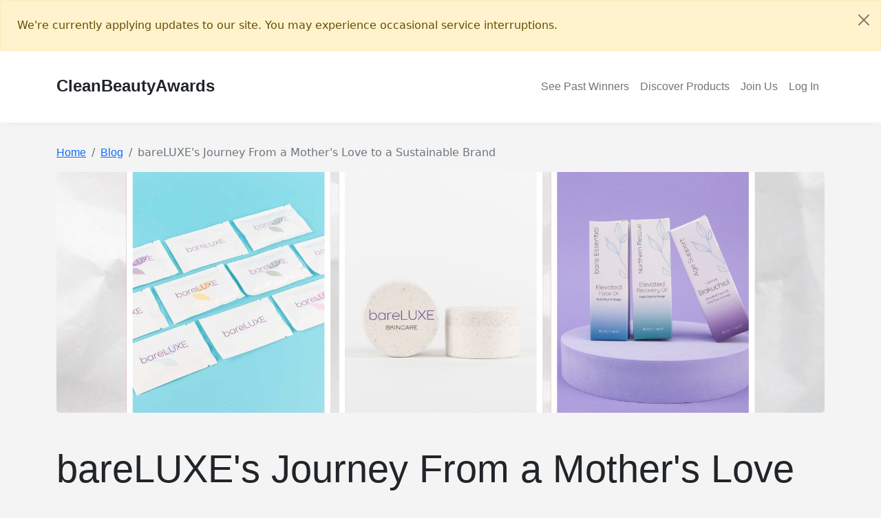

--- FILE ---
content_type: text/html; charset=utf-8
request_url: https://www.cleanbeautyawards.com/blog/bareluxes-journey-from-a-mothers-love-to-a-sustainable-brand
body_size: 36285
content:
<!DOCTYPE html>





<html lang="en">

<head>
	<meta charset="utf-8" />
	<meta http-equiv="X-UA-Compatible" content="IE=edge" />
	<meta name="viewport" content="width=device-width, initial-scale=1" />

	
	<link rel="icon" type="image/png" sizes="32x32" href="https://cba-production-v2.s3.amazonaws.com/favicons/favicon-32x32.png">
	<link rel="icon" type="image/png" sizes="16x16" href="https://cba-production-v2.s3.amazonaws.com/favicons/favicon-16x16.png">

	<title>bareLUXE&#x27;s Journey From a Mother&#x27;s Love to a Sustainable Brand - Clean Beauty Awards</title>

	
	<meta name="description"
		content="The Clean Beauty Awards celebrates the best performing products — products made without harmful ingredients. Hosted by CertClean and supported by an eminent panel of judges, the Awards is a global movement to recognize the clean beauty products that deliver results.">
	<meta name="keywords"
		content=", Clean Beauty Awards, clean beauty, beauty products, beauty, health, cosmetics, facecream, skin" />
	

	<meta name="facebook-domain-verification" content="uxbsa1z14h892rj7wi7j7xoe4ca2n3" />

	

<meta property="og:image" content="https://cba-production-v2.s3.amazonaws.com/images/blog/posts/card_images/2023_CBA_Blog_Header_Week_2_5.jpg">
<meta property="og:description" content="Have you ever seen a baby in pain with red flaring and itchy skin caused by eczema?">
<meta property="og:title" content="bareLUXE&#x27;s Journey From a Mother&#x27;s Love to a Sustainable Brand">
<meta property="og:url" content="/blog/bareluxes-journey-from-a-mothers-love-to-a-sustainable-brand">

<meta name="twitter:title" content="bareLUXE&#x27;s Journey From a Mother&#x27;s Love to a Sustainable Brand">
<meta name="twitter:description" content="Have you ever seen a baby in pain with red flaring and itchy skin caused by eczema?">
<meta name="twitter:image" content="https://cba-production-v2.s3.amazonaws.com/images/blog/posts/card_images/2023_CBA_Blog_Header_Week_2_5.jpg">
<meta name="twitter:card" content="summary_large_image">



	

	
	<link href="https://cdn.jsdelivr.net/npm/bootstrap@5.0.2/dist/css/bootstrap.min.css" rel="stylesheet"
		integrity="sha384-EVSTQN3/azprG1Anm3QDgpJLIm9Nao0Yz1ztcQTwFspd3yD65VohhpuuCOmLASjC" crossorigin="anonymous">
	<script src="https://cdn.jsdelivr.net/npm/bootstrap@5.0.2/dist/js/bootstrap.bundle.min.js"
		integrity="sha384-MrcW6ZMFYlzcLA8Nl+NtUVF0sA7MsXsP1UyJoMp4YLEuNSfAP+JcXn/tWtIaxVXM"
		crossorigin="anonymous"></script>
	<link rel="stylesheet" href="https://cba-production-v2.s3.amazonaws.com/style/style.css">
	<link href="https://cdn.jsdelivr.net/npm/select2@4.1.0/css/select2.min.css" rel="stylesheet" />

	
	<link rel="stylesheet" href="https://cdnjs.cloudflare.com/ajax/libs/font-awesome/6.0.0-beta2/css/all.min.css"
		integrity="sha512-YWzhKL2whUzgiheMoBFwW8CKV4qpHQAEuvilg9FAn5VJUDwKZZxkJNuGM4XkWuk94WCrrwslk8yWNGmY1EduTA=="
		crossorigin="anonymous" referrerpolicy="no-referrer" />

	
	<script src="https://www.google.com/recaptcha/api.js"></script>

	
	<script>
		!function (f, b, e, v, n, t, s) {
			if (f.fbq) return; n = f.fbq = function () {
				n.callMethod ?
					n.callMethod.apply(n, arguments) : n.queue.push(arguments)
			};
			if (!f._fbq) f._fbq = n; n.push = n; n.loaded = !0; n.version = '2.0';
			n.queue = []; t = b.createElement(e); t.async = !0;
			t.src = v; s = b.getElementsByTagName(e)[0];
			s.parentNode.insertBefore(t, s)
		}(window, document, 'script',
			'https://connect.facebook.net/en_US/fbevents.js');
		fbq('init', `1262555010902879`);
		fbq('track', 'PageView');
	</script>
	<noscript><img height="1" width="1" style="display:none"
			src="https://www.facebook.com/tr?id=1262555010902879&ev=PageView&noscript=1" /></noscript>

	
	<!-- <script src="https://unpkg.com/masonry-layout@4/dist/masonry.pkgd.min.js"></script> -->

	
	<script src="https://code.jquery.com/jquery-3.6.0.min.js"
		integrity="sha256-/xUj+3OJU5yExlq6GSYGSHk7tPXikynS7ogEvDej/m4=" crossorigin="anonymous"></script>
	<script src="https://cdn.jsdelivr.net/npm/jquery-validation@1.19.5/dist/jquery.validate.min.js"></script>
	<script>
		jQuery.validator.setDefaults({
			errorClass: "is-invalid",
			errorElement: "div",
			errorPlacement: function (error, element) {
				if (element.parent('.form-control').length) {
					error.addClass('invalid-feedback')
					error.insertAfter(element.parent());
				} else {
					error.addClass('invalid-feedback')
					error.insertAfter(element);
				}
			}
		});
	</script>

	
	<script src="https://cba-production-v2.s3.amazonaws.com/js/scripts/csrf_token.js"></script>

	
	

	
	

</head>


<div class="alert alert-warning alert-dismissible fade show mb-0 p-4" role="alert">
	We&#x27;re currently applying updates to our site. You may experience occasional service interruptions.
	<button type="button" class="btn-close" data-bs-dismiss="alert" aria-label="Close"></button>
</div>


<header class="sticky-top mb-4">

	<nav class="navbar navbar-expand-lg navbar-light bg-white" style="box-shadow: 0 5px 15px 0 rgb(0 0 0 / 2%);">
		<div class="container my-4">
			<a class="navbar-brand mb-0" href="/"><span
					class="text-dark fw-bold h4 m-0">CleanBeautyAwards</span></a>
			
			
			<button class="navbar-toggler" type="button" data-bs-toggle="collapse" data-bs-target="#navbarNav"
				aria-controls="navbarNav" aria-expanded="false" aria-label="Toggle navigation">
				<span class="navbar-toggler-icon"></span>
			</button>
			<div class="collapse navbar-collapse" id="navbarNav">
				<ul class="navbar-nav ms-auto">
					<li class="nav-item">
						<a class="nav-link" href="/winners/">
							<span class="d-none d-lg-inline-block">See Past</span>
							Winners
						</a>
					</li>
					<li class="nav-item">
						<a class="nav-link" href="/discover/">
							Discover
							<span class="d-none d-lg-inline-block">Products</span>
						</a>
					</li>
					
					<li class="nav-item">
						<a class="nav-link" href="/accounts/join-cba/">Join Us</a>
					</li>
					<li class="nav-item">
						<a class="nav-link" href="/accounts/login/">Log In</a>
					</li>
					

					
				</ul>
			</div>
		</div>
	</nav>
	<div id="search-offset"></div>
</header>

<body class="" style="background-color: #f4f4f4;">

	<div class="container">
		
		
		
	</div>

	<div class="container pt-2">
		

<nav aria-label="breadcrumb">
    <ol class="breadcrumb">
        <li class="breadcrumb-item">
            <a href="/">Home</a>
        </li>
        <li class="breadcrumb-item">
            <a href="/blog/">Blog</a>
        </li>
        <li class="breadcrumb-item active" aria-current="page">
            bareLUXE&#x27;s Journey From a Mother&#x27;s Love to a Sustainable Brand
        </li>
    </ol>
</nav>

<div class="d-flex justify-content-center align-items-center bg-white rounded-3 mb-5 w-100 text-center" style="max-height: 350px; overflow: hidden;">
    <img class="img-fluid" src="https://cba-production-v2.s3.amazonaws.com/2023_CBA_Blog_Header_14.jpg" alt="bareLUXE&#x27;s Journey From a Mother&#x27;s Love to a Sustainable Brand">
</div>

<h1 class="display-4 fw-normal mb-1">bareLUXE&#x27;s Journey From a Mother&#x27;s Love to a Sustainable Brand</h1>
<span class="d-block mb-2 h3 fw-light">Have you ever seen a baby in pain with red flaring and itchy skin caused by eczema?</span>

<div class="row mb-3">
    <div class="col-12">
        <div class="text-muted">
            <span class="p">The CBA Editorial Team</span>
            &bullet;
            <span class="p">
                2520 views
            </span>
            &bullet;
            <span role="button" aria-label="Like this post" class="text-decoration-none" id="heart_link" style="font-size: 18px;">
                <i class="far fa-heart link-danger" id="heart" aria-label="Heart shaped like button"></i>
            </span>
            <span id="heart_count" class="p">1</span>
        </div>
        <div class="d-flex gap-2 mb-4">
            
        </div>
    </div>
</div>

<div class="row">
    <div class="col-12 col-lg-8 col-xl-9">
        <div class="mb-5" style="font-size: 1.25rem;">
            <p><p>Have you ever seen a baby in pain with red flaring and itchy skin caused by eczema? It&#39;s a heartbreaking sight that left Dr. Heather Smith, a mother, partner, and experienced ICU doctor, feeling powerless. She knew all too well the pain her baby was going through and was determined to find a solution. That&#39;s how <a href="https://www.bareluxeskincare.com/">bareLUXE</a> was founded. A clean beauty brand that claims to use natural and least processed ingredients in its products.</p>

<p>The bareLUXE team believes in the performance of their plant-based skincare products and even chose to participate in the&nbsp;<a href="http://www.cleanbeautyawards.com/">8th Clean Beauty Awards</a>. This brand also promises to leverage the conscious consumers&#39; demand for more sustainable packaging options and has just launched its first product packaged in Sulapac material, a sustainable alternative to traditional plastic.</p>

<p>What started as a hobby turned into a full-fledged business. Keep reading to discover this brand&#39;s unique founding story at the height of the pandemic and what sets them apart.</p>

<p><img alt="" class="img-fluid rounded" src="https://cba-production-v2.s3.amazonaws.com/ckuploads/2023/04/17/image.jpeg" /></p>

<p>&nbsp;</p>

<h3><strong>Can you tell us about the history and founding story of your clean beauty brand?</strong><img alt="" class="img-fluid rounded" src="https://cba-production-v2.s3.amazonaws.com/ckuploads/2023/04/17/image-6.jpeg" /></h3>

<p>6 years ago, I was standing over a hysterical baby with eczema and covering him in petroleum jelly. We were all crying. I&#39;m a physician and I logically know I wasn&#39;t harming him, but my mom-brain wanted better. I got pretty obsessed with reading labels and couldn&#39;t find anything I liked. Plus I had some serious breastfeeding injury and I think the nipple ointment I was using was sensitizing and worsening both his rash and my non-healing wounds. I started making my own remedies and everything got so much better.</p>

<p>When COVID hit, I expanded many of my own products in a quest to deal with maskne. I also needed to sink myself into something that was joyful as a method of coping with the burnout and stress of being an ICU physician during the pandemic. I didn&#39;t initially intend to become an entrepreneur, but my friends and family were in love with my products and I was so energized by everything I was doing, that I knew it had to become more than just a hobby.</p>

<p><img alt="" class="img-fluid rounded" src="https://cba-production-v2.s3.amazonaws.com/ckuploads/2023/04/17/image-1.jpeg" /></p>

<h3><strong>What problem or need did your brand see in the beauty industry that inspired you to create a solution?</strong></h3>

<p>I was appalled at the amount of plastic I was generating and knew that I would never take another step towards starting a business unless I could find something better. I started to research and learn about all the novel materials and replacements for traditional plastics that were being developed. That&#39;s when I knew I could potentially make a difference.</p>

<h3><strong>What sets your brand apart from other clean beauty brands in the market?</strong></h3>

<p>bareLUXE specializes in oil serums. I developed an entire line of simple face oils (for each skin type), but I really started to question whether they were effective or different enough from one another to be distinguishing. When I started to add oil-soluble active ingredients and active botanicals, the results really began to shine and each product began to truly meet the needs of different skin types. I think our commitment to integrating novel materials in our packaging sets us apart. We do struggle a bit right now because we are still in an early-business stage and can&#39;t always meet the minimum quantities needed to use certain products, but I&#39;m very determined.</p>

<h3><strong>What is one of your hero products? And why is this a product worth boasting about?</strong></h3>

<p>Our hero product is the <a href="https://www.notion.so/a5d22edb298c420dae01c25357582e29">Bakuchiol Age Support Elevated Face Oil</a> and our customers can&#39;t get enough of it. It&#39;s the perfect mix of moisture without greasiness and the active botanicals really get the job done. We&#39;ve also just launched our refill packet program as well as our first product packaged in Sulapac material (a sustainable alternative to traditional plastic). Sulapac is industrially compostable which is a problem in North America because we&#39;re so far behind Europe. However, it&#39;s also been tested in the open (marine and landfill) environment and will biodegrade without leaving any permanent microplastics behind.</p>

<h3><strong>What is your brand&#39;s long-term vision for the future, and how do you see it evolving in the coming years?</strong></h3>

<p>I still have several more oil serums and treatment balms to release in stages over the next few years. They&#39;re pretty exciting and I&#39;m working to organize clinical testing (not just in-use surveys), which is sorely lacking in the natural skincare world. On the technology side of things, advocacy and activism are needed to push for novel materials integration and to push for better end-of-life-cycle options. The bigger we grow, the more of a voice we can have and the more R&amp;D and partnerships we can develop. bareLUXE will hold true to our core values and as we grow, we intend to become a changemaker within the industry.</p>

<p>Incorporating salad-inspired ingredients to clean beauty products may sound strange, but&nbsp;<a href="https://byroe.com/">BYROE New York</a>&nbsp;has found a way to make it work. This brand aims to take a holistic approach to skincare and promotes a healthy and nutritious diet for your skin, just like you would for your body.<br />
<br />
<a href="https://www.cleanbeautyawards.com/guides/2023"><img alt="" class="img-fluid rounded" src="https://cba-production-v2.s3.amazonaws.com/ckuploads/2023/05/16/pink_BlCzzZZ.png" /></a><br />
&nbsp;</p>

<p>This brand is driven by clean, vegan, and antioxidant-rich superfoods and claims to work wonders for your skin, and its commitment to quality and efficacy is further validated by its participation in the&nbsp;<a href="http://www.cleanbeautyawards.com/">Clean Beauty Awards</a>, where it will be evaluated based on its products&#39; performance.</p>

<p>Don&#39;t miss out on learning more about this brand by following them on their socials. And, if you&#39;re new to the clean beauty world or looking to try something new, check out our article on&nbsp;<a href="https://www.cleanbeautyawards.com/blog/42-clean-beauty-brands-in-the-usa-you-should-try">42 Clean Beauty Brands in the USA You Should Try</a>. This article will help you discover new products and the most coveted clean beauty brands in the USA that may align with your values and skincare needs.</p></p>
        </div>
        <div class="d-flex align-items-top justify-content-start fade-in-long mb-2">
            <!-- LinkedIn -->
            <div class="pt-0 ms-1">
                <script src="https://platform.linkedin.com/in.js" type="text/javascript">lang: en_US</script>
                <script type="IN/Share" data-url="http://www.cleanbeautyawards.com/blog/bareluxes-journey-from-a-mothers-love-to-a-sustainable-brand"></script>
            </div>
            
            <!-- Load Facebook SDK for JavaScript -->
            <div id="fb-root"></div>
            <script>(function(d, s, id) {
            var js, fjs = d.getElementsByTagName(s)[0];
            if (d.getElementById(id)) return;
            js = d.createElement(s); js.id = id;
            js.src = "https://connect.facebook.net/en_US/sdk.js#xfbml=1&version=v3.0";
            fjs.parentNode.insertBefore(js, fjs);
            }(document, 'script', 'facebook-jssdk'));</script>

            <!-- Your share button code -->
            <div class="fb-share-button ms-1" 
            data-href="http://www.cleanbeautyawards.com/blog/bareluxes-journey-from-a-mothers-love-to-a-sustainable-brand" 
            data-layout="button">
            </div>

            <!-- Twitter -->
            <div class="pt-1 ms-1">
                <a class="twitter-share-button"
                href="https://twitter.com/intent/tweet?text=bareLUXE&#x27;s Journey From a Mother&#x27;s Love to a Sustainable Brand"
                data-size="small">
                Tweet</a>
            </div>
        </div>
        <div class="row mb-5">
            <div class="col-12 col-lg-3">
                <a class="btn btn-outline-secondary w-100" href="/blog/" title="Go back to the blog post list">
                    <i class="fas fa-arrow-left"></i>
                    Back to posts
                </a>
            </div>
        </div>
    </div>

    <div class="col-12 col-lg-4 col-xl-3 px-lg-4 pt-3">
        <h2 class="mb-3">More Content</h2>
        <div class="row g-4">
            
            <div class="col-12 col-md-6 col-lg-12">

                <style>
    .blog-post-img-container::after {
        content: "";
        display: block;
        padding-bottom: 68%;
    }

    .blog-post-img {
        position: absolute;
        width: 100%;
        height: 100%;
        object-fit: cover;
    }
</style>

<div class="card border-0" style="background: none;">
    <div class="blog-post-img-container position-relative">
        <img src="https://cba-production-v2.s3.amazonaws.com/images/blog/posts/card_images/2023_CBA_Blog_Header_Week_2_6.jpg" class="card-img-top blog-post-img rounded" alt="39 Clean Beauty Rescue Products For Sensitive Skin">
    </div>
    <div class="card-body px-0">
        <span class="card-title h4 d-block">39 Clean Beauty Rescue Products For Sensitive Skin</span>
        <a class="stretched-link" href="/blog/39-clean-beauty-rescue-products-for-sensitive-skin"></a>
    </div>
</div>


            </div>
            
            <div class="col-12 col-md-6 col-lg-12">

                <style>
    .blog-post-img-container::after {
        content: "";
        display: block;
        padding-bottom: 68%;
    }

    .blog-post-img {
        position: absolute;
        width: 100%;
        height: 100%;
        object-fit: cover;
    }
</style>

<div class="card border-0" style="background: none;">
    <div class="blog-post-img-container position-relative">
        <img src="https://cba-production-v2.s3.amazonaws.com/images/blog/posts/card_images/Untitled_design_1_4qGcWCD.png" class="card-img-top blog-post-img rounded" alt="Luxury Beauty Reinvented with BYROE&#x27;s Superfood-Infused Products">
    </div>
    <div class="card-body px-0">
        <span class="card-title h4 d-block">Luxury Beauty Reinvented with BYROE&#x27;s Superfood-Infused Products</span>
        <a class="stretched-link" href="/blog/luxury-beauty-reinvented-with-byroes-superfood-infused-products"></a>
    </div>
</div>


            </div>
            
            <div class="col-12 col-md-6 col-lg-12">

                <style>
    .blog-post-img-container::after {
        content: "";
        display: block;
        padding-bottom: 68%;
    }

    .blog-post-img {
        position: absolute;
        width: 100%;
        height: 100%;
        object-fit: cover;
    }
</style>

<div class="card border-0" style="background: none;">
    <div class="blog-post-img-container position-relative">
        <img src="https://cba-production-v2.s3.amazonaws.com/images/blog/posts/card_images/bareLUXE_skincare.png" class="card-img-top blog-post-img rounded" alt="Dedication Against Deception—bareLUXE Defies Greenwashing with Transparency">
    </div>
    <div class="card-body px-0">
        <span class="card-title h4 d-block">Dedication Against Deception—bareLUXE Defies Greenwashing with Transparency</span>
        <a class="stretched-link" href="/blog/dedication-against-deceptionbareluxe-defies-greenwashing-with-transparency"></a>
    </div>
</div>


            </div>
            
        </div>
        
    </div>
</div>    






<script async defer src="https://assets.pinterest.com/js/pinit.js"></script>



	</div>

	<!-- Additional Scripts -->

	

	

	<script defer>

		var popoverTriggerList = [].slice.call(document.querySelectorAll('[data-bs-toggle="popover"]'))
		var popoverList = popoverTriggerList.map(function (popoverTriggerEl) {
			return new bootstrap.Popover(popoverTriggerEl)
		})

		var toastElList = [].slice.call(document.querySelectorAll('.toast'))
		var toastList = toastElList.map(function (toastEl) {
			return new bootstrap.Toast(toastEl, { delay: 60000 })
		})

		const toasty = document.getElementById('toasty');

		// Example starter JavaScript for disabling form submissions if there are invalid fields
		(function () {
			'use strict'

			// Fetch all the forms we want to apply custom Bootstrap validation styles to
			var forms = document.querySelectorAll('.needs-validation')

			// Loop over them and prevent submission
			Array.prototype.slice.call(forms)
				.forEach(function (form) {
					form.addEventListener('submit', function (event) {
						if (!form.checkValidity()) {
							event.preventDefault()
							event.stopPropagation()
						}

						form.classList.add('was-validated')
					}, false)
				})
		})()
	</script>

	<script>

		// site-wide fetch wrapper v2
		async function fetchData(url, method, data) {
			try {
				const response = await fetch(url, {
					method: method,
					headers: {
						'Content-Type': 'application/json',
						'X-CSRFToken': csrftoken,
					},
					body: JSON.stringify(data),
				});

				if (!response.ok) {
					throw new Error(`${response.statusText}`);
				}

				const result = await response.json();
				return result;

			} catch (err) {
				alert(err);
			}
		}
		// global config for fetch
		const fetchConfig = {
			headers: {
				'Content-Type': 'application/json',
				'X-CSRFToken': csrftoken,
			},
		}

	</script>

	<script>
		const tabs = document.querySelectorAll('[data-bs-toggle=tab]')

		let paramsString = window.location.search;
		let searchParams = new URLSearchParams(paramsString);
		let tabParam = searchParams.get('tab');
		var tabEl = document.getElementById(tabParam);

		if (tabEl) {
			let tab = new bootstrap.Tab(tabEl)
			tab.show()
		}

		let tabElms = document.querySelectorAll('[data-bs-toggle="tab"]')
		tabElms.forEach(function (tabElm) {
			tabElm.addEventListener('shown.bs.tab', function (event) {
				event.target // newly activated tab
				event.relatedTarget // previous active tab
				console.log(event);
				window.history.replaceState({}, '', `${location.pathname}?tab=${event.target.id}`);
			})
		});

	</script>

</body>

<!-- <footer class="bg-white"> -->
<div class="container">
	<footer class="border-top mt-5">
		<div class="row pt-5 pb-4">
			<div class="col-12 col-md-2 mb-3">
				<h5 class="mb-3">Learn</h5>
				<ul class="nav flex-column">
					<li class="nav-item mb-2">
						<a href="/how-it-works/" class="nav-link p-0 text-muted">How It Works</a>
					</li>
					<li class="nav-item mb-2">
						<a href="/eligibility/" class="nav-link p-0 text-muted">Eligibility & Categories</a>
					</li>
					<li class="nav-item mb-2">
						<a href="/judges-corner/" class="nav-link p-0 text-muted">Judge's Corner</a>
					</li>
					<li class="nav-item mb-2">
						<a href="/faqs/" class="nav-link p-0 text-muted">FAQs</a>
					</li>
					<li class="nav-item mb-2">
						<a href="/privacy/" class="nav-link p-0 text-muted">Privacy</a>
					</li>
				</ul>
			</div>

			<div class="col-12 col-md-2 mb-3">
				<h5 class="mb-3">Discover</h5>
				<ul class="nav flex-column">
					<li class="nav-item mb-2">
						<a href="/winners/" class="nav-link p-0 text-muted">Winners</a>
					</li>
					<li class="nav-item mb-2">
						<a href="/discover/" class="nav-link p-0 text-muted">More Products</a>
					</li>
					<li class="nav-item mb-2">
						<a href="/blog/" class="nav-link p-0 text-muted">Blog</a>
					</li>
				</ul>
			</div>

			<div class="col-12 col-md-2 mb-3">
				<h5 class="mb-3">Get In Touch</h5>
				<ul class="nav flex-column">
					<li class="nav-item mb-2">
						<a href="#" class="nav-link p-0 text-muted">Toronto, Canada</a>
					</li>
					<li class="nav-item mb-2">
						<a href="mailto:info@certclean.com" class="p-0 text-muted">info@certclean.com</a>
					</li>
				</ul>
			</div>

			<div class="col-md-5 offset-md-1 mb-3">
				

				


<div class="w-100 py-3 rounded mb-1">
    <span class="h3 fw-lighter d-inline-block card-title mb-3">
        Join the waitlist for The 2027 Clean Beauty Awards
    </span>
    <form action="/events/waitlist?next=/blog/bareluxes-journey-from-a-mothers-love-to-a-sustainable-brand" method="post" data-id="ec399254e7d24ba6a7b2771a2e827b63">
        <input type="hidden" name="csrfmiddlewaretoken" value="pwnZO7EDDSmOqax4VFKbGPJx2pZnlB7gd9dbWCbprIdSBreDYz2M7D2C7URBiNeI">
        <div class="d-flex flex-column flex-md-row gap-3">
            <div class="flex-grow-1">
                <input type="email" name="email" class="emailinput form-control form-control-lg" required="" id="id_email"
                    placeholder="Your email address" data-lpignore="true">
            </div>
            <div class="mb-3">
                <button class="btn btn-lg btn-outline-teal text-nowrap px-4 w-100" type="submit">
                    Get Notified!
                </button>
            </div>
        </div>
        


    
    <div id="div_id_turnstile" class="mb-3">
        

        

        
            
                
                    
                        <div class="text-center border-0 mb-2" data-theme="light" id="turnstile-container-57858" data-appearance="interaction-only"></div>
<input type="text" id="id_turnstile" name="turnstile" type="text" hidden data-key="57858">
<script src="https://challenges.cloudflare.com/turnstile/v0/api.js?onload=callback57858"></script>
<script>
    window[`callback57858`] = function () {
        $('[data-key="57858"]').closest("form").find('button[type="submit"]').prop("disabled", true)
        turnstile.render('#turnstile-container-57858', {
            sitekey: "0x4AAAAAAAJ7HUp1hgyIu297" ,
            callback: function(token) {
                $('[data-key="57858"]').closest("form").find('button[type="submit"]').prop("disabled", false)
                $('[data-key="57858"]').attr("value", token);
            },
        });
    };
</script>
                    
                    
                        


    




    



                    
                
            
        
    </div>
    


    </form>
</div>    


				
			</div>
		</div>

		<div class="d-flex flex-row flex-md-col justify-content-between py-4 border-top">
			<p>© 2026 CertClean Inc</p>
			<ul class="list-unstyled d-flex">
				<li class="me-3">
					<a class="link-dark fs-5" href="https://www.facebook.com/CertClean/">
						<i class="fab fa-facebook-f"></i>
					</a>
				</li>
				<li class="me-3">
					<a class="link-dark fs-5" href="https://instagram.com/certcleaninc">
						<i class="fab fa-instagram"></i>
					</a>
				</li>
				<li class="">
					<a class="link-dark fs-5" href="https://www.linkedin.com/company/certclean">
						<i class="fab fa-linkedin"></i> 
					</a>
				</li>
			</ul>
		</div>
	</footer>
</div>
<!-- </footer> -->

<!-- Cart Offcanvas -->









<div class="modal fade" id="guide_modal" tabindex="-1" aria-labelledby="exampleModalLabel" aria-hidden="true">
    <div class="modal-dialog modal-dialog-centered">
        <div class="modal-content">
            <div class="modal-header">
                <button type="button" class="btn-close" data-bs-dismiss="modal" aria-label="Close"></button>
            </div>
            <div class="modal-body text-center" id="guide_modal_form_body">
                <div class="d-flex justify-content-center mb-1">
                        
                </div>
                <span class="h3 d-block mb-2">
                    Discover the Ultimate Beauty Products of the Year!
                </span>
                <p class="lead mb-2">
                    FREE Ultimate Guide featuring the latest Clean Beauty Award winners plus exclusive discount coupons!
                </p>
                <!-- <div class="row justify-content-center mb-2">
                    <div class="col-10 col-lg-4">
                        <img class="img-fluid" src="https://cba-production-v2.s3.amazonaws.com/events/guides/covers/Cover_Page.png" alt="Guide Cover">
                    </div>
                </div> -->

                <div class="">
                    <form action="/api/v1/events/annual-events/2025/guide_subscribe/" method="post" id="event_guide_form">
                        <input type="hidden" name="csrfmiddlewaretoken" value="pwnZO7EDDSmOqax4VFKbGPJx2pZnlB7gd9dbWCbprIdSBreDYz2M7D2C7URBiNeI">
                        <div class="text-center border-0 mb-2" data-theme="light" id="turnstile-container-92630" data-appearance=""></div>
<input type="text" id="id_turnstile" name="turnstile" type="text" hidden data-key="92630">
<script src="https://challenges.cloudflare.com/turnstile/v0/api.js?onload=callback92630"></script>
<script>
    window[`callback92630`] = function () {
        $('[data-key="92630"]').closest("form").find('button[type="submit"]').prop("disabled", true)
        turnstile.render('#turnstile-container-92630', {
            sitekey: "0x4AAAAAAAJ7HUp1hgyIu297" ,
            callback: function(token) {
                $('[data-key="92630"]').closest("form").find('button[type="submit"]').prop("disabled", false)
                $('[data-key="92630"]').attr("value", token);
            },
        });
    };
</script>
                        <input
                            type="email" 
                            class="emailinput form-control form-control-lg mb-3" 
                            placeholder="Email address" 
                            aria-label="Email address" 
                            aria-describedby="submit_button"
                            required
                            id="id_email"
                            name="email"
                        >
                        <button class="btn btn-lg btn-block btn-teal btn-lg w-100 mb-3" type="submit" id="event_guide_submit_btn">
                            Get The Full Guide Now!
                        </button>
                        <div class="text-center mb-3">
                            <a class="link-secondary" href="#" id="event_guide_no_thanks">No thanks</a>
                        </div>
                        <small class="d-block text-muted mb-3">By submitting your email address, you consent to receive updates about The Clean Beauty Awards</small>
                    </form>
                </div>
            </div>
            <div class="modal-body text-center p-5 d-none" id="guide_modal_success_body">
                <i class="fa-solid fa-circle-check text-success fs-4" aria-hidden="true"></i>
                <p class="lead">Success! Check your inbox shortly for the Ultimate Guide.</p>
            </div>
        </div>
    </div>
</div>

<script>
    const eventGuideForm = document.getElementById('event_guide_form');
    const eventGuideFormBtn = document.getElementById('event_guide_submit_btn');
    const eventGuideModalFormBody = document.getElementById('guide_modal_form_body');
    const eventGuideModalSuccessBody = document.getElementById('guide_modal_success_body');
    const eventGuideNoThanksLink = document.getElementById('event_guide_no_thanks');
    const url = eventGuideForm.getAttribute('action');
    const eventGuideModal = new bootstrap.Modal(document.getElementById('guide_modal'));
    const popupPreventKey = `2025EventGuidePopupPrevent`

    function handleLoading() {
        eventGuideFormBtn.classList.add("disabled");
        eventGuideFormBtn.innerHTML = `
            <div class="spinner-border spinner-border-sm text-light" role="status">
            <span class="visually-hidden">Loading...</span>
            </div>
        `
    }

    function handleSuccess() {
        eventGuideFormBtn.innerHTML = `
            <i class="fa-solid fa-check"></i>
        `
        eventGuideModalFormBody.classList.add("d-none");
        eventGuideModalSuccessBody.classList.remove("d-none");
        localStorage.setItem(popupPreventKey, 'true');
    }

    function handleError(err) {
        eventGuideFormBtn.classList.remove("disabled");
        eventGuideFormBtn.innerText = "Oops! Try again."
    }

    eventGuideForm.addEventListener('submit', (e) => {
        e.preventDefault();
        eventGuideFormBtn.classList.add("disabled");
        handleLoading();
        fetch(url, {
            ...fetchConfig,
            method: "POST",
            body: JSON.stringify({
                email: eventGuideForm.querySelector('#id_email').value
            })
        })
        .then((res) => {
            if (!res.ok) {
                throw new Error("An HTTP error has occurred.")
            }
            return res
        })
        .then((res) => res.json())
        .then((data) => handleSuccess())
        .catch((err) => {
            console.error(err)
            handleError(err)
        })
    })

    window.addEventListener('DOMContentLoaded', () => {
        if (localStorage.getItem(popupPreventKey)) {
            return
        } else {
            setTimeout(() => {
                eventGuideModal.show();
            }, 10000)
        }
    })

    eventGuideNoThanksLink.addEventListener("click", (e) => {
        e.preventDefault();
        localStorage.setItem(popupPreventKey, 'true');
        eventGuideModal.hide();
    })

</script>





    <script>window.twttr = (function(d, s, id) {
    var js, fjs = d.getElementsByTagName(s)[0],
        t = window.twttr || {};
    if (d.getElementById(id)) return t;
    js = d.createElement(s);
    js.id = id;
    js.src = "https://platform.twitter.com/widgets.js";
    fjs.parentNode.insertBefore(js, fjs);

    t._e = [];
    t.ready = function(f) {
        t._e.push(f);
    };

    return t;
    }(document, "script", "twitter-wjs"));
    </script>

    <script>
        const heart = document.getElementById('heart');
        const heartCount = document.getElementById('heart_count');
        let liked = localStorage.getItem('liked_posts');
            liked = JSON.parse(liked) || []

        if (liked.includes('bareluxes-journey-from-a-mothers-love-to-a-sustainable-brand')) {
            heart.classList.replace('far', 'fas');
        }

        heart.addEventListener('click', function(e) {
            e.preventDefault();
            let url = null;
            

            if (liked.includes('bareluxes-journey-from-a-mothers-love-to-a-sustainable-brand')) {
                heart.classList.remove('jello-vertical');
                heart.classList.replace('fas', 'far');
                url = '/api/v1/blog/blog-posts/bareluxes-journey-from-a-mothers-love-to-a-sustainable-brand/unlike/';
            } else {
                heart.classList.add('jello-vertical');
                heart.classList.replace('far', 'fas');
                url = '/api/v1/blog/blog-posts/bareluxes-journey-from-a-mothers-love-to-a-sustainable-brand/like/';
            }
            

            fetchData(url, 'POST')
                .then(res => {
                    if (res.status === 'post liked') {
                        heartCount.textContent = +heartCount.textContent + 1
                        
                        liked.push('bareluxes-journey-from-a-mothers-love-to-a-sustainable-brand')
                        localStorage.setItem('liked_posts', JSON.stringify(liked))
                    } else if (res.status === 'post unliked') {
                        heartCount.textContent = +heartCount.textContent - 1
                        
                        
                        liked = liked.filter((slug) => slug != 'bareluxes-journey-from-a-mothers-love-to-a-sustainable-brand')
                        localStorage.setItem('liked_posts', JSON.stringify(liked))
                    }
                })
        })
    </script>



</html>

--- FILE ---
content_type: text/css
request_url: https://cba-production-v2.s3.amazonaws.com/style/style.css
body_size: 14928
content:
/* @import url('https://fonts.googleapis.com/css2?family=Lato:100,300,400,700,900&family=Quicksand:100,300,400,700,900&display=swap'); */

:root {
    --cba-teal: #009da5;
    --cba-teal-light: #01abb4;
    --cba-teal-super-light: #009da52a;
    --cba-teal-dark: #00969e;
    --cba-orange: #f58b7f;
    --gray-200: #e9ecef;
}

/* Shadows */

/* .shadow-bottom {
   box-shadow: 0 .125rem .25rem rgba(0, 0, 0, 0.75);
} */

/* Font */

h1, h2, h3, h4, h5, h6 {
    font-family: 'Quicksand', sans-serif !important;
}

p, small, label, a {
    font-family: 'Lato', sans-serif !important;
}

/* Backgrounds */

.bg-teal {
    background-color: var(--cba-teal) !important;
}

.bg-orange {
    background-color: var(--cba-orange) !important;
}

.bg-light-teal {
    background-color: var(--cba-teal-light) !important;
}

.bg-grey-200 {
    background-color: var(--gray-200);
}

/* Text Colour */

.color-teal {
    color: var(--cba-teal) !important;
}

/* Buttons */

.btn-teal {
    background-color: var(--cba-teal);
    border-color: var(--cba-teal);
    color: #fff;
}

.btn-teal:hover {
    background-color: var(--cba-teal-light);
    color: #fff;
}

.btn-outline-teal {
    border-color: var(--cba-teal);
    color: var(--cba-teal);
}

.btn-outline-teal:hover {
    background-color: var(--cba-teal-light);
    color: #fff;
}

.accordion-button:not(.collapsed) {
    background-color: white;
    color: var(--cba-teal);
}

.btn:focus, .btn:active {
    outline-color: red  !important;
 }

/* Inputs */

/* Nav */

.nav-pills > .nav-item > .nav-link:not(.disabled) {
  color: var(--cba-teal);
}

.nav-pills > .nav-item > .nav-link.active {
  background-color: var(--cba-teal);
  color: #fff;
}

.nav-pills > .nav-item > .nav-link.active:hover {
  background-color: var(--cba-teal-light);
}

/* Blog */
.link {
    font-weight: bold;
    text-decoration: none;
    font-family: sans-serif;
}

.animated-underline {
    /* I don't know why this is needed, I just added it and it worked in IE Edge. If we remove this width, the gradient breaks in IE Edge */
    width: calc(100%);
    height: calc(100%);
    background-image: linear-gradient(transparent calc(100% - 1px), white 10px);
    background-repeat: no-repeat;
    background-size: 0% 100%;
    transition: background-size 0.6s;
}

.link:hover .animated-underline {
    background-size: 100% 100%;
}

.post-card {
    position: relative;
    overflow: hidden;
}

.post-card img {
    transform: scale(1);
    transition: transform 0.3s ease-in-out;
}

.post-card:hover > img {
    transform: scale(1.05);
}

.post-card::before {
    content: "";
    position: absolute;
    top: 0;
    left: 0;
    width: 100%;
    height: 100%;
    background: linear-gradient(rgba(0, 0, 0, 0), rgba(0, 0, 0, 0.85));
}

.card-featured {
    position: absolute;
    z-index: 99;
    background: var(--cba-teal-light);
    color: var(--bs-white);
    -webkit-transform: rotate(45deg);
    transform: rotate(45deg);
    text-align: center;
    top: -8px;
    right: -48px;
    width: 120px;
    padding: 16px 0 3px 0;
}

.underline {
  /* I don't know why this is needed, I just added it and it worked in IE Edge. If we remove this width, the gradient breaks in IE Edge */
  width: calc(100%);
  height: calc(100%);
  background-image: linear-gradient(transparent calc(100% - 1px), white 10px);
  background-repeat: no-repeat;
  background-size: 0% 100%;
  transition: background-size 0.6s;
}

.underline-small {
  /* I don't know why this is needed, I just added it and it worked in IE Edge. If we remove this width, the gradient breaks in IE Edge */
  width: calc(100%);
  height: calc(100%);
  background-image: linear-gradient(transparent calc(100% - 1px), white 10px);
  background-repeat: no-repeat;
  background-size: 0% 100%;
  transition: background-size 0.6s;
}

.underline-smaller {
  /* I don't know why this is needed, I just added it and it worked in IE Edge. If we remove this width, the gradient breaks in IE Edge */
  width: calc(100%);
  height: calc(100%);
  background-image: linear-gradient(transparent calc(100% - 1px), white 10px);
  background-repeat: no-repeat;
  background-size: 0% 100%;
  transition: background-size 0.6s;
}

.link:hover .underline, .link:hover .underline-small, .link:hover .underline-smaller {
  background-size: 100% 100%;
}

.card-img-top {
  width: 100%;
  height: 65vw;
  object-fit: cover;
}

@media (min-width: 992px) {
  .card-img-top {
    height: 100%; 
  }
}


/* Animations */

.fade-in {
	-webkit-animation: fade-in 350 cubic-bezier(0.390, 0.575, 0.565, 1.000) both;
	        animation: fade-in 350 cubic-bezier(0.390, 0.575, 0.565, 1.000) both;
}

.fade-in-long {
	-webkit-animation: fade-in 1.5s cubic-bezier(0.390, 0.575, 0.565, 1.000) both;
	        animation: fade-in 1.5s cubic-bezier(0.390, 0.575, 0.565, 1.000) both;
          animation-delay: 1.5s;
}

/* ----------------------------------------------
 * Generated by Animista on 2021-11-9 0:45:27
 * Licensed under FreeBSD License.
 * See http://animista.net/license for more info. 
 * w: http://animista.net, t: @cssanimista
 * ---------------------------------------------- */

/**
 * ----------------------------------------
 * animation fade-in
 * ----------------------------------------
 */
 @-webkit-keyframes fade-in {
    0% {
      opacity: 0;
    }
    100% {
      opacity: 1;
    }
  }
  @keyframes fade-in {
    0% {
      opacity: 0;
    }
    100% {
      opacity: 1;
    }
  }

  @-webkit-keyframes fade-in-long {
    0% {
      opacity: 0;
    }
    100% {
      opacity: 1;
    }
  }

  @keyframes fade-in-long {
    0% {
      opacity: 0;
    }
    100% {
      opacity: 1;
    }
  }

.jello-horizontal {
	-webkit-animation: jello-horizontal 0.9s both;
	        animation: jello-horizontal 0.9s both;
}

/* ----------------------------------------------
 * Generated by Animista on 2021-12-4 0:54:38
 * Licensed under FreeBSD License.
 * See http://animista.net/license for more info. 
 * w: http://animista.net, t: @cssanimista
 * ---------------------------------------------- */

/**
 * ----------------------------------------
 * animation jello-horizontal
 * ----------------------------------------
 */
 @-webkit-keyframes jello-horizontal {
    0% {
      -webkit-transform: scale3d(1, 1, 1);
              transform: scale3d(1, 1, 1);
    }
    30% {
      -webkit-transform: scale3d(1.25, 0.75, 1);
              transform: scale3d(1.25, 0.75, 1);
    }
    40% {
      -webkit-transform: scale3d(0.75, 1.25, 1);
              transform: scale3d(0.75, 1.25, 1);
    }
    50% {
      -webkit-transform: scale3d(1.15, 0.85, 1);
              transform: scale3d(1.15, 0.85, 1);
    }
    65% {
      -webkit-transform: scale3d(0.95, 1.05, 1);
              transform: scale3d(0.95, 1.05, 1);
    }
    75% {
      -webkit-transform: scale3d(1.05, 0.95, 1);
              transform: scale3d(1.05, 0.95, 1);
    }
    100% {
      -webkit-transform: scale3d(1, 1, 1);
              transform: scale3d(1, 1, 1);
    }
  }
  @keyframes jello-horizontal {
    0% {
      -webkit-transform: scale3d(1, 1, 1);
              transform: scale3d(1, 1, 1);
    }
    30% {
      -webkit-transform: scale3d(1.25, 0.75, 1);
              transform: scale3d(1.25, 0.75, 1);
    }
    40% {
      -webkit-transform: scale3d(0.75, 1.25, 1);
              transform: scale3d(0.75, 1.25, 1);
    }
    50% {
      -webkit-transform: scale3d(1.15, 0.85, 1);
              transform: scale3d(1.15, 0.85, 1);
    }
    65% {
      -webkit-transform: scale3d(0.95, 1.05, 1);
              transform: scale3d(0.95, 1.05, 1);
    }
    75% {
      -webkit-transform: scale3d(1.05, 0.95, 1);
              transform: scale3d(1.05, 0.95, 1);
    }
    100% {
      -webkit-transform: scale3d(1, 1, 1);
              transform: scale3d(1, 1, 1);
    }
  }
  
  
.shake-vertical {
	-webkit-animation: shake-vertical 0.8s cubic-bezier(0.455, 0.030, 0.515, 0.955) both;
	        animation: shake-vertical 0.8s cubic-bezier(0.455, 0.030, 0.515, 0.955) both;
}

/* ----------------------------------------------
 * Generated by Animista on 2021-12-4 18:33:10
 * Licensed under FreeBSD License.
 * See http://animista.net/license for more info. 
 * w: http://animista.net, t: @cssanimista
 * ---------------------------------------------- */

/**
 * ----------------------------------------
 * animation shake-vertical
 * ----------------------------------------
 */
 @-webkit-keyframes shake-vertical {
    0%,
    100% {
      -webkit-transform: translateY(0);
              transform: translateY(0);
    }
    10%,
    30%,
    50%,
    70% {
      -webkit-transform: translateY(-8px);
              transform: translateY(-8px);
    }
    20%,
    40%,
    60% {
      -webkit-transform: translateY(8px);
              transform: translateY(8px);
    }
    80% {
      -webkit-transform: translateY(6.4px);
              transform: translateY(6.4px);
    }
    90% {
      -webkit-transform: translateY(-6.4px);
              transform: translateY(-6.4px);
    }
  }
  @keyframes shake-vertical {
    0%,
    100% {
      -webkit-transform: translateY(0);
              transform: translateY(0);
    }
    10%,
    30%,
    50%,
    70% {
      -webkit-transform: translateY(-8px);
              transform: translateY(-8px);
    }
    20%,
    40%,
    60% {
      -webkit-transform: translateY(8px);
              transform: translateY(8px);
    }
    80% {
      -webkit-transform: translateY(6.4px);
              transform: translateY(6.4px);
    }
    90% {
      -webkit-transform: translateY(-6.4px);
              transform: translateY(-6.4px);
    }
  }
  
.fade-out {
	-webkit-animation: fade-out 300ms ease-out both;
	        animation: fade-out 300ms ease-out both;
}

/* ----------------------------------------------
 * Generated by Animista on 2021-12-5 22:24:48
 * Licensed under FreeBSD License.
 * See http://animista.net/license for more info. 
 * w: http://animista.net, t: @cssanimista
 * ---------------------------------------------- */

/**
 * ----------------------------------------
 * animation fade-out
 * ----------------------------------------
 */
 @-webkit-keyframes fade-out {
    0% {
      opacity: 1;
    }
    100% {
      opacity: 0;
    }
  }
  @keyframes fade-out {
    0% {
      opacity: 1;
    }
    100% {
      opacity: 0;
    }
  }
  

  .heartbeat {
    -webkit-animation: heartbeat 1.5s ease-in-out infinite both;
            animation: heartbeat 1.5s ease-in-out infinite both;
  }

  /* ----------------------------------------------
 * Generated by Animista on 2022-1-24 22:51:58
 * Licensed under FreeBSD License.
 * See http://animista.net/license for more info. 
 * w: http://animista.net, t: @cssanimista
 * ---------------------------------------------- */

/**
 * ----------------------------------------
 * animation heartbeat
 * ----------------------------------------
 */
@-webkit-keyframes heartbeat {
  from {
    -webkit-transform: scale(1);
            transform: scale(1);
    -webkit-transform-origin: center center;
            transform-origin: center center;
    -webkit-animation-timing-function: ease-out;
            animation-timing-function: ease-out;
  }
  10% {
    -webkit-transform: scale(1.5);
            transform: scale(1.5);
    -webkit-animation-timing-function: ease-out;
            animation-timing-function: ease-out;
  }
  17% {
    -webkit-transform: scale(3);
            transform: scale(3);
    -webkit-animation-timing-function: ease-out;
            animation-timing-function: ease-out;
  }
  33% {
    -webkit-transform: scale(1.3);
            transform: scale(1.3);
    -webkit-animation-timing-function: ease-in;
            animation-timing-function: ease-in;
  }
  45% {
    -webkit-transform: scale(1);
            transform: scale(1);
    -webkit-animation-timing-function: ease-out;
            animation-timing-function: ease-out;
  }
}
@keyframes heartbeat {
  from {
    -webkit-transform: scale(1);
            transform: scale(1);
    -webkit-transform-origin: center center;
            transform-origin: center center;
    -webkit-animation-timing-function: ease-out;
            animation-timing-function: ease-out;
  }
  10% {
    -webkit-transform: scale(0.91);
            transform: scale(0.91);
    -webkit-animation-timing-function: ease-in;
            animation-timing-function: ease-in;
  }
  17% {
    -webkit-transform: scale(0.98);
            transform: scale(0.98);
    -webkit-animation-timing-function: ease-out;
            animation-timing-function: ease-out;
  }
  33% {
    -webkit-transform: scale(0.87);
            transform: scale(0.87);
    -webkit-animation-timing-function: ease-in;
            animation-timing-function: ease-in;
  }
  45% {
    -webkit-transform: scale(1);
            transform: scale(1);
    -webkit-animation-timing-function: ease-out;
            animation-timing-function: ease-out;
  }
}


.jello-vertical {
	-webkit-animation: jello-vertical 0.9s both;
	        animation: jello-vertical 0.9s both;
}

/* ----------------------------------------------
 * Generated by Animista on 2022-1-25 1:17:47
 * Licensed under FreeBSD License.
 * See http://animista.net/license for more info. 
 * w: http://animista.net, t: @cssanimista
 * ---------------------------------------------- */

/**
 * ----------------------------------------
 * animation jello-vertical
 * ----------------------------------------
 */
 @-webkit-keyframes jello-vertical {
  0% {
    -webkit-transform: scale3d(1, 1, 1);
            transform: scale3d(1, 1, 1);
  }
  30% {
    -webkit-transform: scale3d(0.75, 1.25, 1);
            transform: scale3d(0.75, 1.25, 1);
  }
  40% {
    -webkit-transform: scale3d(1.25, 0.75, 1);
            transform: scale3d(1.25, 0.75, 1);
  }
  50% {
    -webkit-transform: scale3d(0.85, 1.15, 1);
            transform: scale3d(0.85, 1.15, 1);
  }
  65% {
    -webkit-transform: scale3d(1.05, 0.95, 1);
            transform: scale3d(1.05, 0.95, 1);
  }
  75% {
    -webkit-transform: scale3d(0.95, 1.05, 1);
            transform: scale3d(0.95, 1.05, 1);
  }
  100% {
    -webkit-transform: scale3d(1, 1, 1);
            transform: scale3d(1, 1, 1);
  }
}
@keyframes jello-vertical {
  0% {
    -webkit-transform: scale3d(1, 1, 1);
            transform: scale3d(1, 1, 1);
  }
  30% {
    -webkit-transform: scale3d(0.75, 1.25, 1);
            transform: scale3d(0.75, 1.25, 1);
  }
  40% {
    -webkit-transform: scale3d(1.25, 0.75, 1);
            transform: scale3d(1.25, 0.75, 1);
  }
  50% {
    -webkit-transform: scale3d(0.85, 1.15, 1);
            transform: scale3d(0.85, 1.15, 1);
  }
  65% {
    -webkit-transform: scale3d(1.05, 0.95, 1);
            transform: scale3d(1.05, 0.95, 1);
  }
  75% {
    -webkit-transform: scale3d(0.95, 1.05, 1);
            transform: scale3d(0.95, 1.05, 1);
  }
  100% {
    -webkit-transform: scale3d(1, 1, 1);
            transform: scale3d(1, 1, 1);
  }
}


--- FILE ---
content_type: application/javascript
request_url: https://cba-production-v2.s3.amazonaws.com/js/scripts/csrf_token.js
body_size: 542
content:
function getCookie(name) {
  let cookieValue = null;
  if (document.cookie && document.cookie !== "") {
    const cookies = document.cookie.split(";");
    for (let i = 0; i < cookies.length; i++) {
      const cookie = cookies[i].trim();
      // Does this cookie string begin with the name we want?
      if (cookie.substring(0, name.length + 1) === name + "=") {
        cookieValue = decodeURIComponent(cookie.substring(name.length + 1));
        break;
      }
    }
  }
  return cookieValue;
}
const csrftoken = getCookie("csrftoken");
